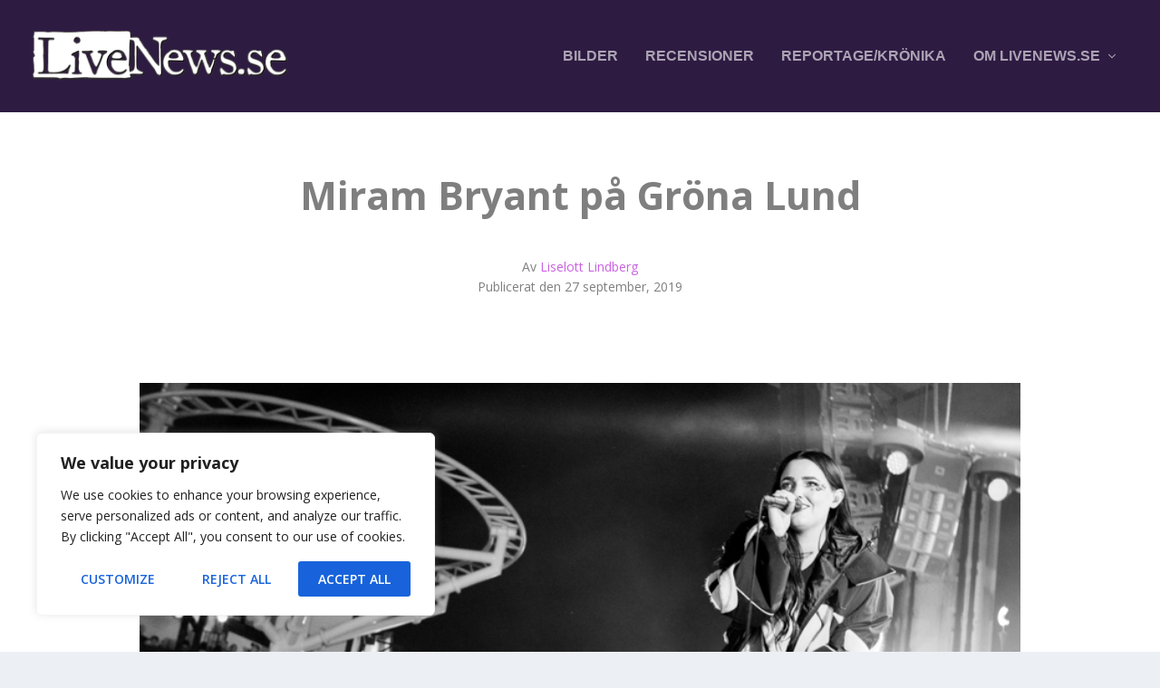

--- FILE ---
content_type: text/css
request_url: https://www.livenews.se/wp-content/cache/autoptimize/css/autoptimize_single_11891d342c920a283ad89ae4b1de01ae.css?ver=e59133681bc9301e2a04586c6db61bf2
body_size: 885
content:
.photospace{margin-top:30px;margin-bottom:40px;position:relative;overflow:visible}.photospace_clear{clear:both}.photospace .thumnail_col{float:left;opacity:1}.photospace .gal_content{display:none;float:right;width:400px}.photospace .gal_content a,.photospace .thumnail_col a{text-decoration:none;color:#8e8e8e}.photospace .gal_content a:hover{text-decoration:underline}.photospace .controls{margin-top:-20px;height:20px}.photospace .controls a.next{margin-left:10px}.photospace .ss-controls{float:left}.photospace .nav-controls{float:right}.photospace .slideshow-container{position:relative;clear:both;height:450px}.photospace .loader{position:absolute;top:0;left:0;background-image:url(//www.livenews.se/wp-content/plugins/photospace/loader.gif);background-repeat:no-repeat;background-position:center;width:400px;height:450px}.photospace .slideshow span.image-wrapper{display:block;display:inline-block;position:absolute;top:0;left:0;line-height:0;font-size:0px;white-space:nowrap;letter-spacing:-1px}.photospace .slideshow a.advance-link{display:block;width:400px;height:450px;text-align:center}.photospace .slideshow a.advance-link:hover,.photospace .slideshow a.advance-link:active,.photospace .slideshow a.advance-link:visited{text-decoration:none}.photospace .slideshow img{vertical-align:top}.photospace .download{float:right;padding-top:12px}.photospace span.image-caption{display:block;position:absolute}.photospace .caption{color:#8e8e8e;text-align:right;padding-right:0;padding-top:10px}.photospace li .caption{display:none}.photospace .image-desc{line-height:1.3em;padding-top:12px}.photospace ul.thumbs{margin:0;padding:0;list-style:none !important}.photospace ul.thumbs li{float:left;padding:0;margin:0;margin-right:10px;margin-bottom:10px;list-style:none !important}.photospace a.thumb{display:block;height:auto;padding:0;margin:0;opacity:.67;-webkit-transition:all .4s ease-in-out;-moz-transition:all .4s ease;-o-transition:all .4s ease;transition:all .4s ease}.photospace li a:hover,.photospace li.selected a{opacity:1}.photospace a.thumb:focus{outline:none}.photospace ul.thumbs img{display:block}.photospace .pagination a,.photospace .pagination span.current,.photospace .pagination span.ellipsis{display:block;float:left;margin-right:5px;padding:6px;padding-left:10px;padding-right:10px;border:1px solid #ddd;color:#a9a9a9;line-height:14px}.photospace .pagination a:hover{background-color:#eee;text-decoration:none}.photospace .pagination span.current{font-weight:700;background-color:#000;border-color:#000;color:#fff}.photospace .pagination span.ellipsis{border:none;padding:5px 0 3px 2px}.photospace #captionToggle a{float:right;display:block;background-image:url(//www.livenews.se/wp-content/plugins/photospace/caption.png);background-repeat:no-repeat;background-position:right;margin-top:5px;padding:5px 30px 5px 5px}.photospace .thumnail_col a.pageLink{height:50px;line-height:50px;background-color:#fff;opacity:.67;display:block;position:relative;float:left;background-position:center center;background-repeat:no-repeat;margin-right:10px;border:solid 1px #ccc;-webkit-transition:all .2s ease-in-out;-moz-transition:all .2s ease;-o-transition:all .2s ease;transition:all .2s ease}.photospace .thumnail_col a.pageLink:focus{outline:none}.photospace .thumnail_col a.pageLink:hover{opacity:1}.photospace .thumnail_col a.prev{background-image:url(//www.livenews.se/wp-content/plugins/photospace/arrow-left.png)}.photospace .thumnail_col a.next{background-image:url(//www.livenews.se/wp-content/plugins/photospace/arrow-right.png)}.photospace .hide_me{display:none !important}

--- FILE ---
content_type: text/css
request_url: https://www.livenews.se/wp-content/et-cache/31909/et-core-unified-tb-36193-tb-36397-deferred-31909.min.css?ver=1761686791
body_size: 376
content:
.et_pb_divider_0_tb_body:before{border-top-color:#801ac9}.et_pb_post_slider_0_tb_body.et_pb_slider .et_pb_slide_description .et_pb_slide_title,.et_pb_post_slider_0_tb_body.et_pb_slider .et_pb_slide_description .et_pb_slide_title a,.et_pb_post_slider_1_tb_body.et_pb_slider .et_pb_slide_description .et_pb_slide_title,.et_pb_post_slider_1_tb_body.et_pb_slider .et_pb_slide_description .et_pb_slide_title a,.et_pb_post_slider_2_tb_body.et_pb_slider .et_pb_slide_description .et_pb_slide_title,.et_pb_post_slider_2_tb_body.et_pb_slider .et_pb_slide_description .et_pb_slide_title a,.et_pb_post_slider_3_tb_body.et_pb_slider .et_pb_slide_description .et_pb_slide_title,.et_pb_post_slider_3_tb_body.et_pb_slider .et_pb_slide_description .et_pb_slide_title a{font-size:20px!important}.et_pb_post_slider_0_tb_body.et_pb_slider,.et_pb_post_slider_0_tb_body.et_pb_slider.et_pb_bg_layout_dark,.et_pb_post_slider_1_tb_body.et_pb_slider,.et_pb_post_slider_1_tb_body.et_pb_slider.et_pb_bg_layout_dark,.et_pb_post_slider_2_tb_body.et_pb_slider,.et_pb_post_slider_2_tb_body.et_pb_slider.et_pb_bg_layout_dark,.et_pb_post_slider_3_tb_body.et_pb_slider,.et_pb_post_slider_3_tb_body.et_pb_slider.et_pb_bg_layout_dark{background-color:#801ac9}.et_pb_post_slider_0_tb_body,.et_pb_post_slider_0_tb_body .et_pb_slide,.et_pb_post_slider_1_tb_body,.et_pb_post_slider_1_tb_body .et_pb_slide,.et_pb_post_slider_2_tb_body,.et_pb_post_slider_2_tb_body .et_pb_slide,.et_pb_post_slider_3_tb_body,.et_pb_post_slider_3_tb_body .et_pb_slide{height:240px}.et_pb_post_slider_0_tb_body .et_pb_post_slide-41983{background-image:url(https://www.livenews.se/wp-content/uploads/2025/10/The-Hellacopters-Arbis-Norrkoping-2025_-24.jpg);background-color:#801ac9}.et_pb_post_slider_1_tb_body .et_pb_post_slide-41980{background-image:url(https://www.livenews.se/wp-content/uploads/2025/10/Dark-Tranquillity-Arbis-Norrkoping-2025_-07-1.jpeg);background-color:#801ac9}.et_pb_post_slider_2_tb_body .et_pb_post_slide-41967{background-image:url(https://www.livenews.se/wp-content/uploads/2025/10/the-beths-slaktkyrkan-1.jpg);background-color:#801ac9}.et_pb_post_slider_3_tb_body .et_pb_post_slide-41895{background-image:url(https://www.livenews.se/wp-content/uploads/2025/09/Dynazty-Aris-Norrkoping-2025_-32.jpeg);background-color:#801ac9}.et_pb_section_0_tb_footer.et_pb_section{background-color:#FFFFFF!important}.et_pb_sidebar_1_tb_footer.et_pb_widget_area,.et_pb_sidebar_2_tb_footer.et_pb_widget_area{background-color:RGBA(255,255,255,0)}